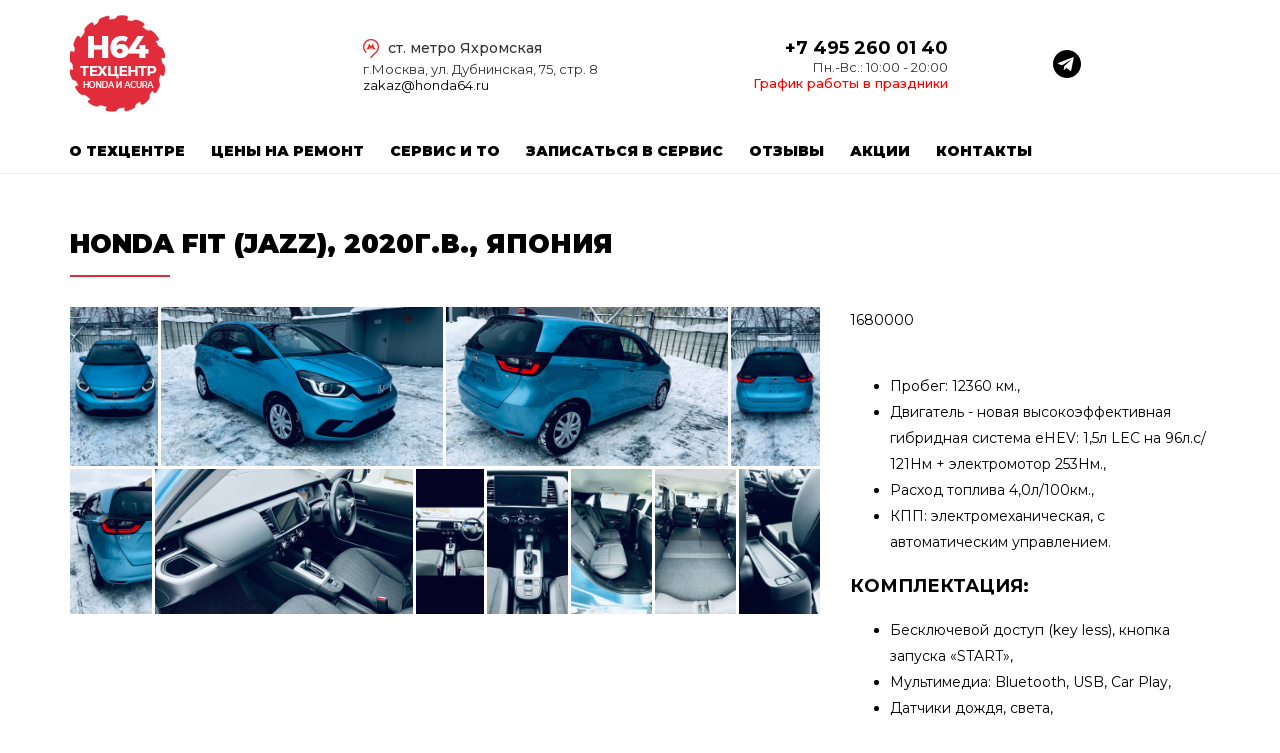

--- FILE ---
content_type: text/html; charset=windows-1251
request_url: https://www.honda64.ru/cars/honda-fit/
body_size: 6139
content:
<!DOCTYPE html>
<html lang="ru">
<head>
<title>Купить Honda Fit (Jazz), 2020г, Япония | Хонда64</title>
<meta http-equiv="Content-Type" content="text/html; charset=windows-1251" />
<meta name="viewport" content="width=device-width, initial-scale=1.0" />
<meta name="Keywords" content="" />
<meta name="Description" content="Honda Fit (Jazz), 2020г, Япония" />
<meta name="robots" content="index,follow" />
<meta name="yandex-verification" content="4bb0e06af22a7038" />
<link href="https://fonts.googleapis.com/css2?family=Montserrat:wght@100;300;400;500;600;700;900&display=swap" rel="stylesheet" />
<link rel="apple-touch-icon" sizes="180x180" href="/apple-touch-icon.png">
<link rel="icon" type="image/png" sizes="32x32" href="/favicon-32x32.png">
<link rel="icon" type="image/png" sizes="16x16" href="/favicon-16x16.png">
<link rel="manifest" href="/site.webmanifest">
<link rel="mask-icon" href="/safari-pinned-tab.svg" color="#5bbad5">
<meta name="msapplication-TileColor" content="#ffffff">
<meta name="theme-color" content="#ffffff">
<link rel="stylesheet" href="/templates/h64/css/bootstrap.css">
<link rel="stylesheet" href="/templates/h64/css/index.css">
<link rel="stylesheet" href="/templates/h64/css/head-menu.css">
<link rel="stylesheet" href="/templates/h64/css/mobile.css">
<script src="/templates/h64/js/jquery.min.js"></script>
<link rel="stylesheet" type="text/css" href="/form/css/jquery.jgrowl.css">
<script type="text/javascript" src="/form/js/feedback.js"></script>
<script type="text/javascript" src="/form/js/jquery.jgrowl.js"></script>
<script type="text/javascript" src="/templates/h64/js/jquery.inputmask.js"></script>
<script>
$(document).ready(function(){
$("#phone").inputmask("+7 (999) 999-99-99");
});
</script>


</head>
<body>

<div class="site-overlay"></div>
<div id="container">

<div class="header">
   <div class="container">
      <div class="header-layer">
         <div class="row horizontal-align">
		 
            <div class="col-lg-3 col-md-3 col-sm-6 col-xs-4 logo vertical-align"><div class="box"><a href="/"><img src="/templates/h64/images/logo.png" border="0" alt="Профильный техцентр Хонда64" title="Профильный техцентр H64" /></a></div></div>
			<div class="col-lg-4 col-md-4 hidden-sm hidden-xs adress vertical-align"><div class="box"><span>ст. метро Яхромская</span><br />г.Москва, ул. Дубнинская, 75, стр. 8<br /><a href="mailto:zakaz@honda64.ru">zakaz@honda64.ru</a></div></div>
            <div class="col-lg-3 col-md-3 col-sm-4 col-xs-6 phone vertical-align"><div class="box"><a href="tel:+74952600140" style="text-decoration: none">+7 495 260 01 40</a><br />Пн.-Вс.: 10:00 - 20:00<br />
			<a href="/news/13/" style="font-size: 13px; font-weight:500; color:#FF0000">График работы в праздники</a></div></div>		
            <div class="col-lg-2 col-md-2 hidden-sm hidden-xs social vertical-align"><div class="box">
            <a href="https://t.me/honda64_ru"><img src="/templates/h64/images/telegram.svg" width="28" hspace="8" border="0" /></a>
            <!--<a href="https://api.whatsapp.com/send?phone=79680260406"><img src="/templates/h64/images/whatsapp.svg" width="28" hspace="8" border="0" /></a>--></div></div>
            <div class="hidden-lg hidden-md col-sm-2 col-xs-2 menu-mobile vertical-align"><div class="box"><div class="menu-btn"><img src="/templates/h64/images/menu_mobile.png" border="0" /></div></div></div>
			
         </div>
      </div>
   </div>
</div>
<div class="header-menu hidden-sm hidden-xs" id="head-menu-area">
   <div class="container">
      <div class="header-menu-layer">
          <div class="row horizontal-align">
<ul class="nav">

<li><a href="/about/">О техцентре</a>
<div style="left: 10px; width: 20%!important;">
<div class="nav-column" style="width: 100%;">
<ul>
<li><a href="/action/">Акции и скидки</a></li>
<li><a href="/news/">Новости</a></li>
</ul>
</div>
</div>
</li>

<li><a href="/price/">Цены на ремонт</a>
<div style="left: 140px; width: 26%!important;">
<br /><span>Прайс-листы на ремонт</span>
<div class="nav-column" style="width: 50%;">
<ul>
<li><a href="/price/accord/">Honda Accord</a></li>
<li><a href="/price/crv/">Honda CR-V</a></li>
<li><a href="/price/civic4d/">Honda Civic 4D</a></li>
<li><a href="/price/civic5d/">Honda Civic 5D</a></li>
<li><a href="/price/fit/">Honda Fit (Jazz)</a></li>
<li><a href="/price/pilot/">Honda Pilot</a></li>
</ul>
</div>
<div class="nav-column" style="width: 50%;">
<ul>
<li><a href="/price/stepwgn/">Honda Stepwgn</a></li>
<li><a href="/price/crosstour/">Honda Crosstour</a></li>
<li><a href="/price/acuramdx/">Acura MDX</a></li>
<li><a href="/price/acurardx/">Acura RDX</a></li>
<li><a href="/price/acuratlx/">Acura TLX</a></li>
</ul>
</div>
</div>
</li>

<li><a href="/car-service/">Сервис и ТО</a>
<div style="left: 310px; width: 30%!important;">
<br /><span>Комплекты запчастей для ТО</span>
<div class="nav-column" style="width: 50%;">
<ul>
<li><a href="/to-parts/?catalog_id=212">Accord 2003-2008</a></li>
<li><a href="/to-parts/?catalog_id=208">Accord 2008-2012</a></li>
<li><a href="/to-parts/?catalog_id=415">Accord 2013-2016</a></li>
<li><a href="/to-parts/?catalog_id=225">Civic 4D 2006-2011</a></li>
<li><a href="/to-parts/?catalog_id=231">Civic 4D 2012-2015</a></li>
<li><a href="/to-parts/?catalog_id=254">Civic 5D 2006-2011</a></li>
<li><a href="/to-parts/?catalog_id=288">Civic 5D 2012-2015</a></li>
<li><a href="/to-parts/?catalog_id=240">CR-V 2007-2012</a></li>
<li><a href="/to-parts/?catalog_id=310">CR-V 2012-2016</a></li>
<li><a href="/to-parts/?catalog_id=495">CR-V 2017</a></li>
</ul>
</div>
<div class="nav-column" style="width: 50%;">
<ul>
<li><a href="/to-parts/?catalog_id=333">Jazz 2002-2008</a></li>
<li><a href="/to-parts/?catalog_id=361">Jazz 2009-2015</a></li>
<li><a href="/to-parts/?catalog_id=311">Crosstour 2010-2015</a></li>
<li><a href="/to-parts/?catalog_id=380">Legend 2007-2010</a></li>
<li><a href="/to-parts/?catalog_id=312">Pilot 2009-2015</a></li>
<li><a href="/to-parts/?catalog_id=479">Pilot 2016</a></li>
<li><a href="/to-parts/?catalog_id=373">Acura MDX 2007-2012</a></li>
<li><a href="/to-parts/?catalog_id=436">Acura MDX 2014</a></li>
<li><a href="/to-parts/?catalog_id=374">Acura RDX 2007-2012</a></li>
<li><a href="/to-parts/?catalog_id=437">Acura RDX 2014</a></li>
</ul>
</div>
</div>
</li>

<li><a href="/car-service/order/">Записаться в сервис</a></li>
<li><a href="https://yandex.ru/maps/org/khonda64/241709934667/reviews/?ll=37.555778%2C55.888735&z=17" target="_blank" rel="nofollow">Отзывы</a></li>
<li><a href="/action/">Акции</a></li>
<li><a href="/contacts/" style="border-right: 0px">Контакты</a></li>
</ul>           </div>
       </div>
   </div>
</div>
<!--
<div class="action-new-area push">
   <div class="container">
      <div class="action-new-area-layer">
         <div class="row">
            <div class="col-lg-12 action-new-text"><div style="color: #ffffff"><strong></strong></div></div>
         </div>
      </div>
   </div>
</div>
-->
<div class="text-box">
   <div class="container">
      <div class="content-layer">
         <div class="row horizontal-align">
            <div class="col-lg-12 col-md-12 col-sm-12 col-xs-12 text"><h1>Honda Fit (Jazz), 2020г.в., Япония</h1>
<hr />
<div class="row car-box-sale">
<div class="col-md-8 col-sm-7 col-xs-12 car-gallery"><script type="text/javascript" src="/modules/gallery/templates/unitegallery/js/jquery-11.0.min.js"></script>
<script type="text/javascript" src="/modules/gallery/templates/unitegallery/js/unitegallery.min.js"></script>
<link rel="stylesheet" href="/modules/gallery/templates/unitegallery/css/unite-gallery.css" type="text/css" />
<script type="text/javascript" src="/modules/gallery/templates/unitegallery/themes/tiles/ug-theme-tiles.js"></script>




<div id="gallery">   

<img src="/modules/gallery/uploads/original/1566_1671471480.jpg" data-image="/modules/gallery/uploads/original/1566_1671471480.jpg" data-description="" alt="" />
<img src="/modules/gallery/uploads/original/2803_1671471481.jpg" data-image="/modules/gallery/uploads/original/2803_1671471481.jpg" data-description="" alt="" />
<img src="/modules/gallery/uploads/original/9410_1671471481.jpg" data-image="/modules/gallery/uploads/original/9410_1671471481.jpg" data-description="" alt="" />
<img src="/modules/gallery/uploads/original/1372_1671471481.jpg" data-image="/modules/gallery/uploads/original/1372_1671471481.jpg" data-description="" alt="" />
<img src="/modules/gallery/uploads/original/7854_1671471481.jpg" data-image="/modules/gallery/uploads/original/7854_1671471481.jpg" data-description="" alt="" />
<img src="/modules/gallery/uploads/original/7166_1671471501.jpg" data-image="/modules/gallery/uploads/original/7166_1671471501.jpg" data-description="" alt="" />
<img src="/modules/gallery/uploads/original/8380_1671471501.jpg" data-image="/modules/gallery/uploads/original/8380_1671471501.jpg" data-description="" alt="" />
<img src="/modules/gallery/uploads/original/9337_1671471501.jpg" data-image="/modules/gallery/uploads/original/9337_1671471501.jpg" data-description="" alt="" />
<img src="/modules/gallery/uploads/original/4869_1671471501.jpg" data-image="/modules/gallery/uploads/original/4869_1671471501.jpg" data-description="" alt="" />
<img src="/modules/gallery/uploads/original/8964_1671471501.jpg" data-image="/modules/gallery/uploads/original/8964_1671471501.jpg" data-description="" alt="" />
<img src="/modules/gallery/uploads/original/3305_1671471510.jpg" data-image="/modules/gallery/uploads/original/3305_1671471510.jpg" data-description="" alt="" />

</div>


     
<div style="clear:both">&nbsp;</div>


	<script type="text/javascript">

		jQuery(document).ready(function(){

			jQuery("#gallery").unitegallery({
				tiles_type:"justified"
			});

		});
		
	</script>
</div>
<div class="col-md-4 col-sm-5 col-xs-12 car-describe"><div class="car-price"><span>1680000</span></div><br /><ul>
    <li>Пробег: 12360 км.,</li>
    <li>Двигатель - новая высокоэффективная гибридная система eHEV: 1,5л LEC на 96л.с/ 121Нм + электромотор 253Нм.,</li>
    <li>Расход топлива  4,0л/100км.,</li>
    <li>КПП: электромеханическая, с автоматическим управлением.</li>
</ul>
<h3>Комплектация:</h3>
<ul>
    <li>Бесключевой доступ (key less), кнопка запуска &laquo;START&raquo;,</li>
    <li>Мультимедиа: Bluetooth, USB, Car Play,</li>
    <li>Датчики дождя, света,</li>
    <li>Парктроники задние,</li>
    <li>Регистратор (перед+зад),</li>
    <li>3 режима движения: ECO, NORMAL, SPORT,</li>
    <li>Адаптивный круиз-контроль, контроль и удержания полосы,</li>
    <li>Фары головного света, задние фонари - LED,</li>
    <li>Функция помощи Brake Hold,</li>
    <li>Электронный стояночный тормоз,</li>
    <li>Камера парковки (3 режима).</li>
</ul><p class="info">По всем интересующим вопросам обращайтесь к менеджерам, тел.:<br />
<a href="tel:+79067063816" style="text-decoration: none">+7 906 706 38 16</a><br />
<a href="tel:+74952600140" style="text-decoration: none">+7 495 260 01 40</a></p></div>
</div></div>
         </div>
      </div>
   </div>
</div>


<div class="forma-area-feed">
   <div class="container">
      <div class="forma-layer-feed">
         <div class="row">
            <div class="col-md-12 col-sm-12 col-xs-12 content-forma-feed">
<h2>Запись в сервис и консультирование</h2>
<hr />
<p>Наш консультант свяжется с Вами, чтобы ответить на ваши вопросы!</p>
<br />
<div class="row forma-call">
<form action="" method="get" name="form-1">
<div class="col-md-3 col-sm-6 col-xs-12 forma-box input-prepend">
<input class="input-medium focused" name="name" type="text" placeholder="Ваше имя">
</div>
<div class="col-md-3 col-sm-6 col-xs-12 forma-box input-prepend">
<input class="input-medium focused" id="phone" name="tell" type="text" placeholder="Ваш телефон">
</div>
<div class="col-md-4 col-sm-9 col-xs-12 policy-send forma-box">
<input type="checkbox" id="policy2" value="да" name="checkbox"> <span><a href="/uploads/docs/2.pdf" target="_blank">Я даю согласие на обработку персональных данных</a></span>
</div>
<div class="col-md-2 col-sm-3 col-xs-12 forma-box">
<input class="feedback btn btn-block btn-large btn-success button-send" name="send" type="button" value="Отправить!">
</div>
</form>
</div>
            </div>
         </div>
      </div>
   </div>
</div>

<div class="map-area">
<iframe src="https://yandex.ru/map-widget/v1/?z=12&ol=biz&oid=37190672438" width="100%" height="600" frameborder="0"></iframe>
</div>


<div class="footer-box">
  <div class="container">
    <div class="footer-layer">
       <div class="row horizontal-align">
          <div class="col-lg-4 col-md-4 col-sm-4 col-xs-12 footer-menu">
          <span>Техцентр H64</span>
          <a href="/car-service/">Сервисный центр</a><br />
          <a href="/car-service/order/">Запись в сервис</a><br />
          <a href="/repair/">Ремонт Хонда</a><br />
          <a href="/cars/">Продажа авто</a><br />        
          <a href="/about/">О техцентре</a><br />
          <a href="/news/">Новости</a><br />
          <a href="/action/">Акции и скидки</a>
          </div>
          <div class="col-lg-4 col-md-4 col-sm-4 col-xs-12 footer-menu">
          <span>Цены на ремонт</span>
<a href="/price/accord/">Honda Accord</a><br />
<a href="/price/crv/">Honda CR-V</a><br />
<a href="/price/civic/">Honda Civic</a><br />
<a href="/price/fit/">Honda Fit (Jazz)</a><br />
<a href="/price/pilot/">Honda Pilot</a><br />
<a href="/price/crosstour/">Honda Crosstour</a><br />
<a href="/price/stepwgn/">Honda Stepwgn</a><br />
<a href="/price/acuramdx/">Acura MDX</a><br />
<a href="/price/acurardx/">Acura RDX</a><br />
<a href="/price/acuratlx/">Acura TLX</a>
          </div>
          <div class="col-lg-4 col-md-4 col-sm-4 col-xs-12 footer-menu">
          <span>Контакты</span>
<a href="/contacts/">Контактная информация</a><br />
ст. метро Яхромская<br />г.Москва, ул. Дубнинская, 75, стр. 8<br />
<a href="tel:+74952600140" class="tel">+7 495 260 01 40</a><br /><br />
<!--<a href="https://api.whatsapp.com/send?phone=79680260406"><img src="/templates/h64/images/whatsapp.svg" width="28" hspace="8" border="0" /></a>--> <a href="https://t.me/honda64_ru" target="_blank" rel="nofollow"><img src="/templates/h64/images/telegram.svg" width="28" hspace="8" border="0" /></a>
<p><iframe src="https://yandex.ru/sprav/widget/rating-badge/37190672438?type=rating" width="150" height="50" frameborder="0"></iframe></p>
          </div>
       </div>
    </div>
  </div>
</div>

<div class="footer-box">
   <div class="container">
      <div class="footer-box-layer">
         <div class="row horizontal-align">
            <div class="col-md-12 col-sm-12 col-xs-12 footer">© 2006-2026 - Профильный техцентр H64.<br />Сервисное обслуживание Honda и Acura
<p>
<a href="/uploads/docs/1.pdf" target="_blank">Политика в отношении обработки персональных данных</a><br />
<a href="/uploads/docs/2.pdf" target="_blank">Согласие на обработку персональных данных</a><br />
<a href="/uploads/docs/3.pdf" target="_blank">Пользовательское соглашение</a>
</p></div>
         </div>
      </div>
   </div>
</div>


<div class="info-box">
   <div class="container">
      <div class="info-layer">
         <div class="row">
            <div class="col-md-12 col-sm-12 col-xs-12 info">Обращаем Ваше внимание на то, что вся информация, размещенная на настоящем интернет-сайте, носит исключительно информационный характер и ни при каких условиях не являются публичной офертой, определяемой положениями Статьи 437 Гражданского кодекса Российской Федерации. Для получения точной информации о стоимости товаров и услуг, пожалуйста, обращайтесь к менеджерам Honda64.</div>
         </div>
      </div>
   </div>
</div>



</div>

<nav class="pushy pushy-right">

<ul>
<li class="pushy-link"><a href="/car-service/">Сервис и ТО</a></li>
<li class="pushy-link"><a href="/cars/">Продажа авто</a></li>
<li class="pushy-link"><a href="/car-service/order/">Запись в сервис</a></li>
<li class="pushy-link"><a href="https://yandex.ru/maps/org/khonda64/241709934667/reviews/?ll=37.555778%2C55.888735&z=17" target="_blank" rel="nofollow">Отзывы</a></li>
</ul>

<br />
<span>Обслуживание - цены</span>
<ul>
<li class="pushy-link"><a href="/price/accord/7/">Accord 7 2003-2008</a></li>
<li class="pushy-link"><a href="/price/accord/8/">Accord 8 2008-2012</a></li>
<li class="pushy-link"><a href="/price/accord/9/">Accord 9 2013-2016</a></li>
<li class="pushy-link"><a href="/price/accord/10/">Accord 10 2015-2022</a></li>
<li class="pushy-link"><a href="/price/accord/11/">Accord 11 2023</a></li>
<br />
<li class="pushy-link"><a href="/price/civic4d/8/">Civic 4D 8 2006-2011</a></li>
<li class="pushy-link"><a href="/price/civic4d/9/">Civic 4D 9 2012-2014</a></li>
<li class="pushy-link"><a href="/price/civic4d/10/">Civic 4D 10 2015-2022</a></li>
<li class="pushy-link"><a href="/price/civic4d/11/">Civic 4D 11 2022-н.в.</a></li>
<br />
<li class="pushy-link"><a href="/price/civic5d/8/">Civic 5D 8 2006-2011</a></li>
<li class="pushy-link"><a href="/price/civic5d/9/">Civic 5D 9 2012-2014</a></li>
<li class="pushy-link"><a href="/price/civic5d/10/">Civic 5D 10 2015-2022</a></li>
<li class="pushy-link"><a href="/price/civic5d/11/">Civic 5D 11 2022-н.в.</a></li>
<br />
<li class="pushy-link"><a href="/price/crv/3/">CR-V 3 2007-2012</a></li>
<li class="pushy-link"><a href="/price/crv/4/">CR-V 4 2012-2016</a></li>
<li class="pushy-link"><a href="/price/crv/5/">CR-V 5 2017-н.в.</a></li>
<li class="pushy-link"><a href="/price/crv/6/">CR-V 6 2023</a></li>
<br />
<li class="pushy-link"><a href="/price/pilot/2/">Pilot 2008-2015</a></li>
<li class="pushy-link"><a href="/price/pilot/3/">Pilot 2016</a></li>
<br />
<li class="pushy-link"><a href="/price/fit/1/">Jazz (Fit) 1 2001-2008</a></li>
<li class="pushy-link"><a href="/price/fit/2/">Jazz (Fit) 2 2008-2014</a></li>
<br />
<li class="pushy-link"><a href="/price/crosstour/1/">Crosstour 2010-2012</a></li>
<li class="pushy-link"><a href="/price/crosstour/2/">Crosstour 2012-2015</a></li>
<br />
<li class="pushy-link"><a href="/price/stepwgn/5/">Stepwgn 2015-2021</a></li>
<br />
<li class="pushy-link"><a href="/price/acuramdx/2/">Acura MDX 2007-2012</a></li>
<li class="pushy-link"><a href="/price/acuramdx/3/">Acura MDX 2014-2017</a></li>
<li class="pushy-link"><a href="/price/acuramdx/3r/">Acura MDX 2017-2021</a></li>
<li class="pushy-link"><a href="/price/acuramdx/4/">Acura MDX 2022-н.в.</a></li>
<br />
<li class="pushy-link"><a href="/price/acurardx/1/">Acura RDX 2007-2012</a></li>
<li class="pushy-link"><a href="/price/acurardx/2/">Acura RDX 2014-2017</a></li>
<li class="pushy-link"><a href="/price/acurardx/3/">Acura RDX 2018-2022</a></li>
<br />
<li class="pushy-link"><a href="/price/acuratlx/2/">Acura TLX 2014-2020</a></li>
</ul>

<br />
<span>Комплекты для ТО</span>
<ul>
<li><a href="/to-parts/?catalog_id=212">Accord 2003-2008</a></li>
<li><a href="/to-parts/?catalog_id=208">Accord 2008-2012</a></li>
<li><a href="/to-parts/?catalog_id=415">Accord 2013-2016</a></li>
<br />
<li><a href="/to-parts/?catalog_id=225">Civic 4D 2006-2011</a></li>
<li><a href="/to-parts/?catalog_id=231">Civic 4D 2012-2015</a></li>
<br />
<li><a href="/to-parts/?catalog_id=254">Civic 5D 2006-2011</a></li>
<li><a href="/to-parts/?catalog_id=288">Civic 5D 2012-2015</a></li>
<br />
<li><a href="/to-parts/?catalog_id=333">Jazz 2002-2008</a></li>
<li><a href="/to-parts/?catalog_id=361">Jazz 2009-2015</a></li>
<br />
<li><a href="/to-parts/?catalog_id=240">CR-V 2007-2012</a></li>
<li><a href="/to-parts/?catalog_id=310">CR-V 2012-2016</a></li>
<li><a href="/to-parts/?catalog_id=495">CR-V 2017</a></li>
<br />
<li><a href="/to-parts/?catalog_id=311">Crosstour 2010-2015</a></li>
<br />
<li><a href="/to-parts/?catalog_id=380">Legend 2007-2010</a></li>
<br />
<li><a href="/to-parts/?catalog_id=312">Pilot 2009-2015</a></li>
<li><a href="/to-parts/?catalog_id=479">Pilot 2016</a></li>
<br />
<li><a href="/to-parts/?catalog_id=373">Acura MDX 2007-2012</a></li>
<li><a href="/to-parts/?catalog_id=436">Acura MDX 2014</a></li>
<br />
<li><a href="/to-parts/?catalog_id=374">Acura RDX 2007-2012</a></li>
<li><a href="/to-parts/?catalog_id=437">Acura RDX 2014</a></li>
</ul>

<br />
<span>Услуги техцентра</span>
<ul>
<li class="pushy-link"><a href="/car-service/diagnostics/">Диагностика по 50 пунктам</a></li>
<li class="pushy-link"><a href="/car-service/fitting/">Шиномонтаж</a></li>
<li class="pushy-link"><a href="/car-service/collapse/">Сход-развал 3D</a></li>
<li class="pushy-link"><a href="/car-service/conditioner/">Обслуживание кондиционеров</a></li>
<li class="pushy-link"><a href="/car-service/other/">Установка доп оборудования</a></li>
<li class="pushy-link"><a href="/car-service/radiator/">Замена радиатора охлаждения</a></li>
<li class="pushy-link"><a href="/car-service/grm/">Замена ремня ГРМ</a></li>
<li class="pushy-link"><a href="/car-service/valve/">Регулировка клапанов</a></li>
<li class="pushy-link"><a href="/car-service/vtek/">Замена прокладки клапана VTEK</a></li>
<li class="pushy-link"><a href="/car-service/amortizator/">Замена амортизаторов</a></li>
<li class="pushy-link"><a href="/car-service/chain/">Замена цепи ГРМ</a></li>
<li class="pushy-link"><a href="/car-service/recovery/">Восстановление отражателей фар</a></li>
<li class="pushy-link"><a href="/car-service/reyka/">Ремонт и замена рулевых реек</a></li>
</ul>

<br />
<span>О техцентре</span>
<ul>
<li class="pushy-link"><a href="/about/">О техцентре</a></li>
<li class="pushy-link"><a href="/action/">Акции</a></li>
<li class="pushy-link"><a href="/news/">Новости</a></li>
<li class="pushy-link"><a href="/contacts/">Контакты</a></li>
</ul>

<br /><br /><br />
</nav><!--noindex-->
<!-- Yandex.Metrika counter -->
<script type="text/javascript" >
   (function(m,e,t,r,i,k,a){m[i]=m[i]||function(){(m[i].a=m[i].a||[]).push(arguments)};
   m[i].l=1*new Date();k=e.createElement(t),a=e.getElementsByTagName(t)[0],k.async=1,k.src=r,a.parentNode.insertBefore(k,a)})
   (window, document, "script", "https://mc.yandex.ru/metrika/tag.js", "ym");

   ym(1527885, "init", {
        clickmap:true,
        trackLinks:true,
        accurateTrackBounce:true,
        webvisor:true
   });
</script>
<noscript><div><img src="https://mc.yandex.ru/watch/1527885" style="position:absolute; left:-9999px;" alt="" /></div></noscript>
<!-- /Yandex.Metrika counter -->

<!-- BEGIN JIVOSITE CODE {literal} -->
<script type='text/javascript'>
(function(){ var widget_id = 'eGdL9Rg7sK';
var s = document.createElement('script'); s.type = 'text/javascript'; s.async = true; s.src = 'https://code.jivosite.com/script/widget/'+widget_id; var ss = document.getElementsByTagName('script')[0]; ss.parentNode.insertBefore(s, ss);})();</script>
<!-- {/literal} END JIVOSITE CODE -->
<!--/noindex-->
<script>var commonData = {"theme":"h64","protect":false,"countries":{"gb":"\u0412\u0435\u043b\u0438\u043a\u043e\u0431\u0440\u0438\u0442\u0430\u043d\u0438\u044f","de":"\u0413\u0435\u0440\u043c\u0430\u043d\u0438\u044f","gr":"\u0413\u0440\u0435\u0446\u0438\u044f","dk":"\u0414\u0430\u043d\u0438\u044f","ie":"\u0418\u0440\u043b\u0430\u043d\u0434\u0438\u044f","es":"\u0418\u0441\u043f\u0430\u043d\u0438\u044f","it":"\u0418\u0442\u0430\u043b\u0438\u044f","li":"\u041b\u0438\u0445\u0442\u0435\u043d\u0448\u0442\u0435\u0439\u043d","lu":"\u041b\u044e\u043a\u0441\u0435\u043c\u0431\u0443\u0440\u0433","nl":"\u041d\u0438\u0434\u0435\u0440\u043b\u0430\u043d\u0434\u044b","no":"\u041d\u043e\u0440\u0432\u0435\u0433\u0438\u044f","pl":"\u041f\u043e\u043b\u044c\u0448\u0430","pt":"\u041f\u043e\u0440\u0442\u0443\u0433\u0430\u043b\u0438\u044f","ru":"\u0420\u043e\u0441\u0441\u0438\u044f","ua":"\u0423\u043a\u0440\u0430\u0438\u043d\u0430"}}</script>

</body>
<script src="/templates/h64/js/mobile.min.js"></script>
</html>

--- FILE ---
content_type: text/css
request_url: https://www.honda64.ru/templates/h64/css/index.css
body_size: 24986
content:

body {
  -webkit-font-smoothing:subpixel-antialiased !important;
  -webkit-backface-visibility:hidden;
  -moz-backface-visibility:hidden;
  -ms-backface-visibility:hidden;
}

html body       {
padding: 0px;
margin: 0px;
font-family: 'Montserrat';
font-weight: 300;
font-size: 14px;
color: #333;
height: 100%;
overflow-y: scroll;
overflow-x: hidden;

}

img {
    max-width:100%;
    height:auto;
    border:0;
}

video {
  width: 100%;
  height: auto;
  max-height: 100%;
}

.vertical-align {
display: flex;
align-items: center;
}

.horizontal-align {
display: flex;
flex-wrap:wrap;
}


/**********************Header**************************/

div.header {
	padding-top: 15px;
	padding-bottom: 15px;
}

div.header-layer {
max-width: 1280px;
margin: 0 auto;
}

.adress {
font-family: 'Montserrat';
font-weight: 400;
color: #333;
font-size: 13px;
}

.adress span {
font-family: 'Montserrat';
font-weight: 500;
color: #333;
font-size: 14px;
display: inline-block;
background-image: url(../images/metro-ico.png);
background-position: left;
background-repeat: no-repeat;
padding-left: 25px;
line-height: 26px;
}

.adress div a {
font-family: 'Montserrat';
font-weight: 400;
color: #000;
font-size: 13px;
display: inline-block;
}

.social {
	text-align: center;
}


@media (min-width: 250px) {

.phone {
text-align: right;
font-family: 'Montserrat';
font-weight: 400;
color: #333;
font-size: 11px;
}
	
.phone a {
font-family: 'Montserrat';
font-weight: 700;
color: #000;
font-size: 14px;
text-decoration: none;
}

}

@media (min-width: 450px) {

.phone {
text-align: right;
font-family: 'Montserrat';
font-weight: 400;
color: #333;
font-size: 13px;
}
	
.phone a {
font-family: 'Montserrat';
font-weight: 700;
color: #000;
font-size: 18px;
text-decoration: none;
}

}

.menu-mobile {
	text-align: right;
}

/********************* Mobile menu button ****************************/

.menu-btn {
  cursor: pointer;
  white-space: nowrap;
  text-align: right;
}

.menu-btn:hover {
  opacity: 0.6;
}


/***************************************************************************/

h1 {
font-family: 'Montserrat';
font-weight: 800;
color: #000;
font-size: 26px;
text-transform: uppercase;
}

h2 {
font-family: 'Montserrat';
font-weight: 800;
color: #000;
font-size: 22px;
text-transform: uppercase;
}

h3 {
font-family: 'Montserrat';
font-weight: 700;
color: #000;
font-size: 18px;
text-transform: uppercase;
}

h4 {
font-family: 'Montserrat';
font-weight: 700;
color: #000;
font-size: 16px;
text-transform: uppercase;
}

h5 {
font-family: 'Montserrat';
font-weight: 600;
color: #e22c3b;
font-size: 14px;
}

hr {
	border: solid #e22c3b;
	border-width: 2px 0 0;
	width: 100px;
	margin: 11px 0 30px;
	height: 0;
	clear: both;
	text-align: left;
	-moz-transition: all 0.5s ease-in-out;
	-o-transition: all 0.5s ease-in-out;
	-webkit-transition: all 0.5s ease-in-out;
	-ms-transition: all 0.5s ease-in-out;
	transition: all 0.5s ease-in-out;
}


/**************************** Index icons *******************************/

.banner-area {
	padding-top: 5px;
	padding-bottom: 5px;
	/*background-color: #f8f5ef;*/
}

.banner-area-layer {
max-width: 1280px;
margin: 0 auto;
font-family: 'Montserrat';
font-weight: 300;
color: #666;
font-size: 12px;
line-height: 14px;	
}

.banner-area-layer span {
font-family: 'Montserrat';
font-weight: 600;
color: #000;
font-size: 14px;
line-height: 20px;
}

.banner-area-layer div.banner-1 div {
background-image: url(../images/banner-ico-1.png);
background-position: left;
background-repeat: no-repeat;
padding-left: 50px;
padding-top: 15px;
padding-bottom: 15px;
}

.banner-area-layer div.banner-2 div {
background-image: url(../images/banner-ico-2.png);
background-position: left;
background-repeat: no-repeat;
padding-left: 50px;
padding-top: 15px;
padding-bottom: 15px;
}

.banner-area-layer div.banner-3 div {
background-image: url(../images/banner-ico-3.png);
background-position: left;
background-repeat: no-repeat;
padding-left: 50px;
padding-top: 15px;
padding-bottom: 15px;
}

.banner-area-layer div.banner-4 div {
background-image: url(../images/banner-ico-4.png);
background-position: left;
background-repeat: no-repeat;
padding-left: 50px;
padding-top: 15px;
padding-bottom: 15px;
}


/*********************** Content *************************/


div.text-box {
padding-top: 30px;
padding-bottom: 30px;
}

div.content-layer {
max-width: 1280px;
margin: 0 auto;
padding-bottom: 30px;
}

div.content-layer div.text {
font-family: 'Montserrat';
color: #000;
font-weight: 400;
font-size: 14px;
line-height: 26px;
}

ul.list {
margin: 0px;
}

ul.list li {
padding: 3px 0px;
}

ul.list li {
font-family: 'Montserrat';
color: #000;
font-weight: 500;
font-size: 14px;
line-height: 26px;
}

p a.vote {
font-family: 'Montserrat';
color: #e22c3b;
font-weight: 700;
font-size: 14px;
text-decoration: underline;	
}

div a.service-list {
font-family: 'Montserrat';
color: #000;
font-weight: 500;
font-size: 14px;
display: inline-block;
margin-top: 6px;
margin-bottom: 6px;
background-image: url(../images/li-ico.png);
background-position: left;
background-repeat: no-repeat;
padding-left: 20px;
text-decoration-line: underline;
text-decoration-color: #aaa;
padding-bottom: 2px;
}

div a.service-list:hover {
color: #e22c3b;	
}

/*************************** Content Index *********************************/


div.index-cube {
padding-top: 20px;
padding-bottom: 30px;
}

div.index-cube-layer {
max-width: 1280px;
margin: 0 auto;	
}

div.index-cube-layer div.index-box {
	background-color: #f2f2f2;
	margin: 0px!important;
	padding: 0px!important;
}

@media (min-width: 250px) {

div.index-cube-layer div.index-box-text {
font-family: 'Montserrat';
color: #000;
font-weight: 400;
font-size: 12px;
line-height: 16px;
padding: 0px 5px 0px 10px;
}

div.index-cube-layer div.index-box-text p {
font-family: 'Montserrat';
color: #000;
font-weight: 600;
font-size: 14px;
line-height: 18px;
}

}

@media (min-width: 450px) {

div.index-cube-layer div.index-box-text {
font-family: 'Montserrat';
color: #000;
font-weight: 500;
font-size: 13px;
line-height: 20px;
padding: 0px 15px;
}

div.index-cube-layer div.index-box-text p {
font-family: 'Montserrat';
color: #000;
font-weight: 800;
font-size: 16px;
line-height: 20px;
}

}

div.index-cube-layer div.index-box-text hr {
	border: solid #e22c3b;
	border-width: 2px 0 0;
	width: 60px;
	margin: 11px 0 20px;
	height: 0;
	clear: both;
	text-align: left;
	-moz-transition: all 0.5s ease-in-out;
	-o-transition: all 0.5s ease-in-out;
	-webkit-transition: all 0.5s ease-in-out;
	-ms-transition: all 0.5s ease-in-out;
	transition: all 0.5s ease-in-out;
}

div.index-cube-layer div.index-box-text a {
font-family: 'Montserrat';
color: #e22c3b;
font-weight: 500;
font-size: 13px;
text-decoration: underline;	
}


/************************ Index TO Box ******************************/


div.to-index {
padding-top: 30px;
padding-bottom: 30px;
}

div.to-index-layer {
max-width: 1280px;
margin: 0 auto;	
}

div.to {
margin-bottom: 30px;	
}

div.to-index-layer div.to img,
div.price-box div.to img {
  filter: gray; /* IE6-9 */
  -webkit-filter: grayscale(1); /* Google Chrome, Safari 6+ & Opera 15+ */
  filter: grayscale(1); /* Microsoft Edge and Firefox 35+ */	
}

div.to div.box {
	border-bottom: 0px solid #e2e2e2;
	height: 100%;
}


div.to-index-layer p {
font-family: 'Montserrat';
color: #333;
font-weight: 400;
font-size: 14px;
line-height: 26px;	
}

@media (min-width: 250px) {
div.to-index-layer div {
text-align: left;
}
}

@media (min-width: 700px) {
div.to-index-layer div {
text-align: left;
}
}


div.to-index-layer div.to ul {
	list-style: none;
	padding: 0px;
}

div.to-index-layer div.to ul li{
line-height: 36px;
}

div.to-index-layer div.to ul li a {
font-family: 'Montserrat';
font-weight: 700;
color: #000;
font-size: 14px;
line-height: 13px!important;
text-decoration-line: underline;
text-decoration-color: #aaa;
}

div.to-index-layer div.to ul li a:hover {
font-family: 'Montserrat';
font-weight: 700;
color: #e22c3b;
font-size: 14px;
line-height: 13px!important;
text-decoration-line: underline;
text-decoration-color: #e22c3b;
}

div.price-box div.box ul {
line-height: 36px;	
}

div.price-box div.box ul li a {
font-family: 'Montserrat';
font-weight: 600;
color: #000;
font-size: 14px;
line-height: 13px!important;
text-decoration-line: underline;
text-decoration-color: #aaa;
}

div.price-box div.box ul li a:hover {
color: #e22c3b;
text-decoration-color: #e22c3b;
}


/*************************** Service box *********************************/

div.service-box {
padding-top: 30px;
padding-bottom: 30px;
background-image: url(../images/bg.jpg);
background-position: center top;
background-repeat: no-repeat;
background-size: cover;
background-attachment: fixed;
}

div.service-box-layer {
max-width: 1280px;
margin: 0 auto;
}

div.service-box-text div.box {
padding-top: 80px;
height: 350px;
}

div.service-box-text div.box hr {
	border: solid #fff;
	border-width: 2px 0 0;
	width: 100px;
	margin: 11px 0 30px;
	height: 0;
	clear: both;
	text-align: left;
	-moz-transition: all 0.5s ease-in-out;
	-o-transition: all 0.5s ease-in-out;
	-webkit-transition: all 0.5s ease-in-out;
	-ms-transition: all 0.5s ease-in-out;
	transition: all 0.5s ease-in-out;	
}

div.service-box-text div.box span strong {
font-family: 'Montserrat';
font-weight: 800;
color: #fff;
font-size: 24px;
text-transform: uppercase;
}

div.service-box-text div.box span {
font-family: 'Montserrat';
font-weight: 700;
color: #fff;
font-size: 20px;
}

div.service-box-text div.box p a {
font-family: 'Montserrat';
font-weight: 500;
color: #000;
font-size: 13px;
text-transform: uppercase;
text-decoration: none;
display: inline-block;
background-color: #fff;
padding: 15px 25px;
border-radius: 3px;
}

div.service-box-text div.box p a:hover {
font-family: 'Montserrat';
font-weight: 500;
color: #fff;
font-size: 13px;
text-transform: uppercase;
text-decoration: none;
display: inline-block;
background-color: #e22c3b;
padding: 15px 25px;
border-radius: 3px;
}


/*************************** Forma box *********************************/


div.forma-area-feed {
padding-top: 30px;
padding-bottom: 30px;
background-image: url(../images/bg-forma.jpg);
background-position: center top;
background-repeat: no-repeat;
background-size: cover;
background-attachment: fixed;
}

div.forma-layer-feed {
max-width: 1280px;
margin: 0 auto;
padding-top: 40px;
padding-bottom: 40px;
}


div.content-forma-feed h2 {
font-family: 'Montserrat';
font-weight: 800;
color: #fff;
font-size: 22px;
text-transform: uppercase;
}

div.content-forma-feed hr {
	border: solid #fff;
	border-width: 2px 0 0;
	width: 100px;
	margin: 11px 0 30px;
	height: 0;
	clear: both;
	text-align: left;
	-moz-transition: all 0.5s ease-in-out;
	-o-transition: all 0.5s ease-in-out;
	-webkit-transition: all 0.5s ease-in-out;
	-ms-transition: all 0.5s ease-in-out;
	transition: all 0.5s ease-in-out;
}

div.content-forma-feed span {
font-family: 'Montserrat';
color: #fff;
font-weight: 500;
font-size: 26px;
line-height: normal;
}

div.content-forma-feed p {
font-family: 'Montserrat';
color: #fff;
font-weight: 600;
font-size: 14px;
line-height: normal;
}

div.forma-layer-feed div.forma-call div.forma-box {
	padding-bottom: 20px;
}

div.forma-layer-feed div.forma-call div input {
font-family: 'Montserrat';
color: #000;
font-weight: 600;
font-size: 16px;
padding: 10px 12px;
border:0px;
border-radius: 4px;
width: 95%;
border: 1px solid #d4d7de;
}

div.forma-layer-feed div.forma-call div.policy-send input#policy2 {
	width: 5%;
	float: left;
}

div.forma-layer-feed div.forma-call div.policy-send span {
float: right;
font-family: 'Montserrat';
color: #fff;
font-weight: 300;
font-size: 13px;
width: 90%;
}

div.forma-layer-feed div.forma-call div.policy-send span a {
color: #fff;
font-weight: 400;
font-size: 13px;
text-decoration: underline;
}

div.forma-layer-feed div.forma-call div input.button-send {
font-family: 'Montserrat';
color: #000;
font-weight: 500;
font-size: 16px;
padding: 10px 20px;
background-color: #fff;
text-transform: uppercase;
width: auto!important;
border: 0px;
}

div.forma-layer-feed div.forma-call div input.button-send:hover {
font-family: 'Montserrat';
color: #fff;
font-weight: 500;
font-size: 16px;
padding: 10px 20px;
background-color: #e22c3b;
text-transform: uppercase;
width: auto!important;
}



/*******************************Form-Call 2*****************************/

div.forma-call-models {
padding-top: 20px;
padding-bottom: 20px;
}

div.forma-call-models div.forma-box {
padding-top: 5px;
padding-bottom: 5px;
}

div.forma-call-models div input {
font-family: 'Montserrat';
color: #000;
font-weight: 600;
font-size: 16px;
padding: 10px 12px;
border:0px;
border-radius: 4px;
width: 95%;
border: 1px solid #d4d7de;
}

div.forma-call-models div.policy-send input#policy2 {
	width: 5%;
	float: left;
}

div.forma-call-models div.policy-send span {
float: right;
font-family: 'Montserrat';
color: #666;
font-weight: 300;
font-size: 13px;
width: 90%;
line-height: 14px;
}

div.forma-call-models div.policy-send span a {
color: #666;
font-weight: 400;
font-size: 13px;
text-decoration: underline;
}

div.forma-call-models div.forma-box input.button-send {
font-family: 'Montserrat';
color: #fff;
font-weight: 600;
font-size: 16px;
padding: 10px 20px;
background-color: #e22c3b;
width: auto!important;
border: 0px;
}

div.forma-call-models div.forma-box input.button-send:hover {
font-family: 'Montserrat';
color: #fff;
font-weight: 600;
font-size: 16px;
padding: 10px 20px;
background-color: #e22c3b;
width: auto!important;
}



/***************************Index news*********************************/

div.news-index-area {
padding: 10px 0px;
background-color: #f9f9f9;
}

div.news-index-layer {
max-width: 1280px;
margin: 0 auto;	
}


div.news-box {
	padding-bottom: 15px;
}

div.news-box span {
font-family: 'Montserrat';
font-weight: 400;
color: #fff;
font-size: 13px;
display: inline-block;
background-color: #e22c3b;
padding: 5px 10px;
}

div.news-box a {
font-family: 'Montserrat';
font-weight: 400;
color: #000;
font-size: 14px;
line-height: 13px!important;
text-decoration-line: underline;
text-decoration-color: #aaa;	
}


/************************** Footer menu ********************************/


div.footer-box {
padding-top: 30px;
padding-bottom: 30px;
background-color: #f2f2f2;
}

div.footer-layer {
max-width: 1280px;
margin: 0 auto;
padding-bottom: 10px;
}

div.footer-layer div.footer-menu span {
display: block;
font-family: 'Montserrat';
font-weight: 800;
font-size: 16px;
color: #000;
text-transform: uppercase;	
}

div.footer-layer div.footer-menu {
display: block;
font-family: 'Montserrat';
font-weight: 300;
font-size: 13px;
color: #000;
line-height: 26px;
padding-bottom: 10px;
}

div.footer-layer div.footer-menu a {
font-family: 'Montserrat';
font-weight: 400;
color: #000;
font-size: 13px;
display: block-inline;
line-height: 30px;
text-decoration-line: underline;
text-decoration-color: #aaa;
}

div.footer-layer div.footer-menu a.tel {
font-family: 'Montserrat';
font-weight: 700;
font-size: 16px;
color: #000;
display: block-inline;
line-height: 26px;
text-decoration-line: none;
}


/************************** Footer area ********************************/


div.footer-box {
background-color: #f2f2f2;
}

div.footer-box-layer {
max-width: 1280px;
margin: 0 auto;
padding: 20px 0px;
border-top: 1px solid #e2e2e2;
}

div.footer-box-layer div.footer {
font-family: 'Montserrat';
font-weight: 400;
font-size: 13px;
color: #000;
}

div.footer-box-layer div.footer a {
font-family: 'Montserrat';
font-weight: 400;
font-size: 13px;
color: #000;
}

/************************** Info area ********************************/


div.info-box {
	background-color: #000;
}

div.info-layer {
padding: 30px 0px;
max-width: 1280px;
margin: 0 auto;
}

div.info-layer div.info {
font-family: 'Montserrat';
font-weight: 300;
font-size: 11px;
color: #f2f2f2;
}


/************************** Map area ******************************/

div.map-area {
max-width: 100%;
margin: 0 auto;
}



/****************** Gallery Modul Mobile *****************/

.img-box-item {
  width: auto;
  height: 260px;
  position: relative;
  overflow: hidden;
  -moz-box-sizing: border-box; /* Для Firefox */
  -webkit-box-sizing: border-box; /* Для Safari и Chrome */
  box-sizing: border-box; /* Для IE и Opera */
  border-radius: 4px;
  background-color: #fff;
  
}

div.gallery-foto-box {
	margin-bottom: 25px;
}

div.gallery-foto-box div.box {
box-shadow: 0 1px 6px 1px rgba(0, 0, 0, 0.05);
border-radius: 3px;
border: 0px solid #f2f2f2;
background-color: #fff;
height: 100%;
}

div.gallery-foto-box div.gallery-describe {
line-height: normal;
padding: 0px 10px 10px 10px;
text-align: center;
}

div.gallery-foto-box p {
font-family: 'Montserrat';
font-weight: 600;
font-size: 14px;
color: #000;
}

div.gallery-foto-box span {
font-family: 'Montserrat';
font-weight: 400;
font-size: 14px;
color: #666;
text-align: center;
line-height: normal;
}


/*************************** Service list box *********************************/


div.service-list-area {
padding-top: 30px;
padding-bottom: 30px;
background-color: #f8f8f8;
}

div.service-list-layer {
max-width: 1280px;
margin: 0 auto;
}

ul.service-dop li a {
font-family: 'Montserrat';
font-weight: 700;
font-size: 14px;
color: #000!important;	
text-decoration-line: underline;
text-decoration-color: #aaa;
}

ul.service-dop li {
	line-height: 28px;
}


/*************************** Price list box *********************************/

div.price-table {
	padding: 10px;
	border: 1px solid #f2f2f2;
	border-radius: 3px;
	display: inline-block;
-moz-box-shadow: 0 3px 4px rgba(0, 0, 0, 0.1);
-webkit-box-shadow: 0 3px 4px rgba(0, 0, 0, 0.1);
box-shadow: 0 3px 4px rgba(0, 0, 0, 0.1);	
}

table.model-price-table {
	border-spacing: 0px!important;
	border-collapse: separate;
}

table.model-price-table td {
	padding:10px!important;
}

table.model-price-table td.model-car {
font-family: 'Montserrat';
font-weight: 500;
font-size: 13px;
color: #000;
}

table.model-price-table td.price-car {
font-family: 'Montserrat';
font-weight: 500;
font-size: 13px;
color: #000;
}

td.model-car-detail,
td.price-car-service {
font-family: 'Montserrat';
font-weight: 400;
font-size: 15px;
color: #000;
border-top: 1px solid #e5e5e5;
border-right: 1px solid #e5e5e5;
text-align: left;
}

td.price-car-detail {
font-family: 'Montserrat';
font-weight: 400;
font-size: 14px;
color: #000;
border-top: 1px solid #e5e5e5;
text-align: left;
}

td.price-car-detail span {
font-family: 'Montserrat';
font-weight: 700;
font-size: 16px;
color: #000;
}



/********************** Table price service ************************/


table.repair_table {
	width: 100%;
}

table.repair_table tr:hover {
background-color: #f5f5f5;
}

td.name_repair_type {
font-family: 'Montserrat';
font-weight: 800;
font-size: 16px;
color: #e52c3a;
text-transform: uppercase;
border-bottom: 1px solid #e2e2e2;
padding-top: 15px;
padding-bottom: 5px;
padding-left: 5px;
padding-right: 5px;
text-align: left;
}

td.name_repair_type hr {
	border: solid #e22c3b;
	border-width: 2px 0 0;
	width: 100px;
	margin: 11px 0 5px;
	height: 0;
	clear: both;
	text-align: left;
	-moz-transition: all 0.5s ease-in-out;
	-o-transition: all 0.5s ease-in-out;
	-webkit-transition: all 0.5s ease-in-out;
	-ms-transition: all 0.5s ease-in-out;
	transition: all 0.5s ease-in-out;
}

td.name_repair {
font-family: 'Montserrat';
font-weight:400;
font-size: 15px;
color: #000;
border-bottom: 1px solid #e2e2e2;
padding-top: 8px;
padding-bottom: 8px;
text-align: left;
padding-right: 5px;
padding-left: 5px;
line-height: 16px;
}

td.name_repair a {
font-family: 'Montserrat';
font-weight: 400;
font-size: 13px;
color: #e52c3a;
text-align: left;
text-decoration: underline;
}

td.name_repair_variant {
font-family: 'Montserrat';
font-weight: 400;
font-size: 16px;
color: #000;
border-bottom: 1px solid #e2e2e2;
padding-top: 10px;
padding-bottom: 10px;
padding-left: 5px;
text-align: left;
}

td.price_repair-name {
font-family: 'Montserrat';
font-weight: 400;
font-size: 15px;
color: #666;
border-bottom: 1px solid #e2e2e2;
padding-top: 8px;
padding-bottom: 8px;
text-align: left;
padding-left: 5px;
padding-right: 5px;
}

td.price_repair {
font-family: 'Montserrat';
font-weight: 700;
font-size: 16px;
color: #000;
border-bottom: 1px solid #e2e2e2;
padding-top: 8px;
padding-bottom: 8px;
text-align: left;
padding-left: 5px;
}

td.name_digital {
font-family: 'Montserrat';
font-weight: 400;
font-size: 14px;
color: #999;
border-bottom: 1px dotted #e2e2e2;
padding-top: 6px;
padding-bottom: 6px;
text-align: left;
padding-right: 5px;
}

td.price_repair_name {
font-family: 'Montserrat';
font-weight: 400;
font-size: 14px;
color: #000;
border-bottom: 1px dotted #e2e2e2;
padding-top: 6px;
padding-bottom: 6px;
padding-left: 10px;
text-align: left;
}


/*********************************** Model Page *****************************************/

div.cars-box div.box {
height: 100%;
border: 1px solid #f2f2f2;
-moz-box-sizing: border-box; /* Для Firefox */
-webkit-box-sizing: border-box; /* Для Safari и Chrome */
box-sizing: border-box; /* Для IE и Opera */
box-shadow: 0 20px 30px rgba(0, 0, 0, 5%);
border-radius: 4px;
background-color: #fff;
}

div.cars-box div.box:hover {
-moz-box-sizing: border-box; /* Для Firefox */
-webkit-box-sizing: border-box; /* Для Safari и Chrome */
box-sizing: border-box; /* Для IE и Opera */
box-shadow: 0 30px 40px rgba(117, 115, 111, .3);
}

div.cars-box {
margin-bottom: 30px;
text-align: center;
}

div div.cars-box div.box p a {
font-family: 'Montserrat';
color: #e52c3a;
font-weight: 700;
font-size: 16px;
line-height: 26px;
padding: 0px 15px;
}

div div.cars-box div.box p a:hover {
font-family: 'Montserrat';
color: #000;
font-weight: 700;
font-size: 16px;
line-height: 26px;
padding: 0px 15px;
text-decoration: none;
}


/****************************** Contact Form **********************************/


div.mod_contact_left {
font-family: 'Montserrat';
font-weight: 400;
font-size: 14px;
color: #333;
padding-top: 10px;
padding-bottom: 5px;	
}

div.mod_contact_left span {
color: #e22c3b;
font-family: 'Montserrat';
font-weight: 600;
font-size: 18px;
}

div.mod_contact_right input {
font-family: 'Montserrat';
font-weight: 500;
font-size: 16px;
color: #222a32;
padding: 6px;
border: 1px solid #ccc;
border-radius: 3px;
max-width: 300px;
}

div.mod_contact_right input#cp_6 {
	max-width: 180px!important;
}

div.mod_contact_right select {
font-family: 'Montserrat';
font-weight: 400;
font-size: 16px;
color: #222a32;
padding: 6px;
border: 1px solid #ccc;
border-radius: 3px;
}

div.mod_contact_right textarea {
font-family: 'Montserrat';
font-weight: 400;
font-size: 16px;
color: #222a32;
padding: 6px;
border: 1px solid #ccc;
border-radius: 3px;
min-width: 300px;
min-height: 100px;
}

div.mod_contact_right input.button,
div.mod_contact_left input.button {
font-family: 'Montserrat';
font-weight: 600;
color: #fff;
font-size: 13px;
text-transform: uppercase;
text-decoration: none;
background-color: #e22c3b;
padding: 10px 35px;
border-radius: 3px;
border: 1px solid #e22c3b;
}

div.mod_contact_right input.button:hover,
div.mod_contact_left input.button:hover {
font-weight: 600;
color: #e22c3b;
font-size: 13px;
text-transform: uppercase;
text-decoration: none;
background-color: #fff;
padding: 10px 35px;
border-radius: 3px;
border: 1px solid #e22c3b;
}

div#module_content {
font-weight: 600;
color: #e22c3b;
font-size: 13px;	
}

a.policy_link {
font-family: 'Montserrat';
font-weight: 400;
font-size: 14px;
color: #000;
text-decoration: underline;	
}


/****************************************************************/

div.shop-box {
margin-bottom: 30px;
}

div.shop-box img {
	border-radius: 6px;
}

div div.shop-box div.box p a {
font-family: 'Montserrat';
color: #e52c3a;
font-weight: 700;
font-size: 16px;
line-height: 26px;
}

div div.shop-box div.box p a:hover {
font-family: 'Montserrat';
color: #000;
font-weight: 700;
font-size: 16px;
line-height: 26px;
text-decoration: underline;
}


div.advantage {
	border-bottom: 1px solid #ddd;
	margin-bottom: 30px;
	padding-bottom: 10px;
}

ul.advantages {
	list-style: none;
	padding:0px;
	margin: 0px;
}

ul.advantages li {
    padding-top: 6px;
    padding-bottom: 6px;
    padding-left: 55px;
    position: relative;
    font-size: 16px;
    display: block;
}

ul.advantages li::before {
    content: "";
    position: absolute;
    left: 0;
    top: 20px;
    height: 1px;
    width: 22px;
    background: #e52c3a;
    
}

/***********************************************************************/

div.action-new-area {
	padding-top: 15px;
	padding-bottom: 15px;
	background-color: #e52c3a;
	margin-bottom: 15px;
}

div.action-new-area-layer {
max-width: 1280px;
margin: 0 auto;
text-align: center;
}

div.action-new-area-layer div.action-new-text a {
font-family: 'Montserrat';
font-weight: 700;
font-size: 18px;
color: #fff;
padding: 3px 0px;
text-decoration: underline;
}

--- FILE ---
content_type: text/css
request_url: https://www.honda64.ru/templates/h64/css/head-menu.css
body_size: 2367
content:

/*********************************************************************/

div.header-menu {
margin-bottom: 10px;
border-bottom: 1px solid #e6eff7;
}

div.header-menu-layer {
max-width: 1280px;
margin: 0 auto;
}

.nav {
	width: 100%;
}

.nav,
.nav a,
.nav ul,
.nav li,
.nav div
 {
	margin: 0;
	padding: 0;
	border: none;
	outline: none;
}

.nav a { text-decoration: none; }

.nav li { list-style: none; }

/* Menu Container */
.nav {
	display: inline-block;
	position: relative;
	cursor: default;
	z-index: 500;
}

/* Menu List */
.nav > li {
	display: block;
	float: left;
	padding-top: 14px;
	padding-bottom: 12px;
	padding-left: 14px;
}

.nav > li span {
font-family: 'Montserrat';
font-weight: 800;
font-size: 14px;
color: #000;
padding-left: 15px;
padding-top: 10px;
}

/* Menu Links */
.nav > li > a {
	position: relative;
	display: block;
	z-index: 510;
	line-height: 20px;
	padding-right: 12px;
	border-right: 0px solid #e6eff7;
font-family: 'Montserrat';
font-weight: 800;
font-size: 14px;
color: #000;
text-transform: uppercase;
}

.nav > li > a:hover {
color: #e22c3b;
}

.nav > li:hover > a {  }

.nav > li:first-child > a {
	border-radius: 3px 0 0 3px;
	border-left: none;
}

/* Menu Dropdown */
.nav > li > div {
	position: absolute;
	display: block;
	width: 100%!important;
	top: 46px;
	left: 0;

	opacity: 0;
	visibility: hidden;
	overflow: hidden;

	background: #ffffff;
	border-radius: 0 0 6px 6px;
	border-top: 1px solid #e6eff7;

	-webkit-transition: all .3s ease .15s;
	-moz-transition: all .3s ease .15s;
	-o-transition: all .3s ease .15s;
	-ms-transition: all .3s ease .15s;
	transition: all .3s ease .15s;
	border-left: 1px solid #e6eff7;
	border-right: 1px solid #e6eff7;
	border-bottom: 1px solid #e6eff7;
/*-moz-box-shadow: 0 3px 4px rgba(0, 0, 0, 0.1);
-webkit-box-shadow: 0 3px 4px rgba(0, 0, 0, 0.1);
box-shadow: 0 3px 4px rgba(0, 0, 0, 0.1);	*/
}

.nav > li:hover > div {
	opacity: 1;
	visibility: visible;
	overflow: visible;
}

/* Menu Content Styles */
.nav .nav-column {
	float: left;
	width: 25%;
	padding: 15px;
}

.nav .nav-column li {
	padding-top: 10px;
	padding-bottom: 10px;
	border-bottom: 1px dotted #e2e2e2;
}

.nav .nav-column li a {
display: block;
line-height: 18px;
font-family: 'Montserrat';
font-weight: 600;
font-size: 14px;
color: #000;
}

.nav .nav-column li a:hover {
color: #e22c3b;
text-decoration: underline;
}